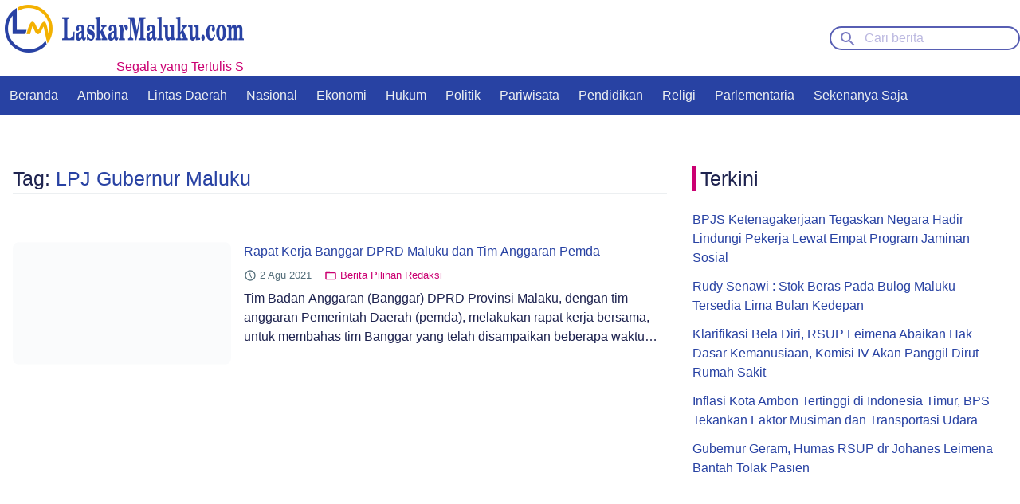

--- FILE ---
content_type: text/css
request_url: https://laskarmaluku.com/wp-content/litespeed/css/264882ae9bf86b9f6948f5b880545fb6.css?ver=15618
body_size: 6272
content:
/*!
Theme Name: laskarmaluku
Theme URI: https://hnet.dev
Author: Asis Pattisahusiwa
Author URI: https://asispts.dev
Description: WordPress theme for laskarmaluku.com developed by <a href="https://hnet.dev">hnet.dev</a>
Version: 1.3
License: GNU General Public License v2 or later
License URI: http://www.gnu.org/licenses/gpl-2.0.html
Tags: news, blog, two-columns, right-sidebar, custom-logo, custom-menu, featured-images, translation-ready
Text Domain: laskarmaluku
Requires at least: 5.0
Tested up to: 5.6
Requires PHP: 7.1

This theme, like WordPress, is licensed under the GPL.
Use it to make something cool, have fun, and share what you've learned with others.
*/*,::after,::before{box-sizing:border-box}*,.m-0{margin:0}html{line-height:1.5;font-size:16px;font-family:Poppins,sans-serif;-webkit-text-size-adjust:100%}.d-block,details,main{display:block}img{border-style:none;vertical-align:bottom}small{font-size:81.25%}a{color:#cb0072;background-color:#fff0;text-decoration:none}a:hover{color:#2842a3;text-decoration:underline}hr{box-sizing:content-box;height:0;overflow:visible}code,kbd,pre,samp{font-family:monospace,monospace;font-size:1rem}abbr[title]{border-bottom:none;text-decoration:underline;-webkit-text-decoration:underline dotted;text-decoration:underline dotted}b,strong{font-weight:500}sub,sup{font-size:75%;line-height:0;position:relative;vertical-align:baseline}sub{bottom:-.25rem}sup{top:-.5rem}button,input,optgroup,select,textarea{font-family:inherit;font-size:100%;line-height:1.15;margin:0}button,input{overflow:visible}button,select{text-transform:none}[type=button],[type=reset],[type=submit],button{-webkit-appearance:button}[type=button]::-moz-focus-inner,[type=reset]::-moz-focus-inner,[type=submit]::-moz-focus-inner,button::-moz-focus-inner{border-style:none;padding:0}[type=button]:-moz-focusring,[type=reset]:-moz-focusring,[type=submit]:-moz-focusring,button:-moz-focusring{outline:ButtonText dotted 1px}fieldset{padding:.35rem .75rem .625rem}legend{box-sizing:border-box;color:inherit;display:table;max-width:100%;padding:0;white-space:normal}progress{vertical-align:baseline}textarea{overflow:auto}[type=checkbox],[type=radio]{box-sizing:border-box;padding:0}[type=number]::-webkit-inner-spin-button,[type=number]::-webkit-outer-spin-button{height:auto}[type=search]{-webkit-appearance:textfield;outline-offset:-2px}[type=search]::-webkit-search-decoration{-webkit-appearance:none}::-webkit-file-upload-button{-webkit-appearance:button;font:inherit}summary{display:list-item}#navtoggler,#navtoggler+.mainnav,.d-none,.lg\:show,.md\:show,.post-excerpt,.screen-reader-text,.search-box,.sm\:show,.sub-menu,.xl\:show,[hidden],template{display:none}.boxed,.fluid,.img-fluid{width:100%}.grid{display:-ms-flexbox;display:flex;-ms-flex-wrap:wrap;flex-wrap:wrap;width:100%}.c-1,.c-10,.c-11,.c-12,.c-2,.c-3,.c-4,.c-5,.c-6,.c-7,.c-8,.c-9{position:relative;width:100%;-ms-flex-preferred-size:0;flex-basis:0%;-ms-flex-positive:1;flex-grow:1}.c-1{-ms-flex:0 0 8.3333333333%;flex:0 0 8.3333333333%;max-width:8.3333333333%}.c-2{-ms-flex:0 0 16.6666666667%;flex:0 0 16.6666666667%;max-width:16.6666666667%}.c-3{-ms-flex:0 0 25%;flex:0 0 25%;max-width:25%}.c-4{-ms-flex:0 0 33.3333333333%;flex:0 0 33.3333333333%;max-width:33.3333333333%}.c-5{-ms-flex:0 0 41.6666666667%;flex:0 0 41.6666666667%;max-width:41.6666666667%}.c-6{-ms-flex:0 0 50%;flex:0 0 50%;max-width:50%}.c-7{-ms-flex:0 0 58.3333333333%;flex:0 0 58.3333333333%;max-width:58.3333333333%}.c-8{-ms-flex:0 0 66.6666666667%;flex:0 0 66.6666666667%;max-width:66.6666666667%}.c-9{-ms-flex:0 0 75%;flex:0 0 75%;max-width:75%}.c-10{-ms-flex:0 0 83.3333333333%;flex:0 0 83.3333333333%;max-width:83.3333333333%}.c-11{-ms-flex:0 0 91.6666666667%;flex:0 0 91.6666666667%;max-width:91.6666666667%}.c-12{-ms-flex:0 0 100%;flex:0 0 100%;max-width:100%}.lg\:c-1,.lg\:c-10,.lg\:c-11,.lg\:c-12,.lg\:c-2,.lg\:c-3,.lg\:c-4,.lg\:c-5,.lg\:c-6,.lg\:c-7,.lg\:c-8,.lg\:c-9,.md\:c-1,.md\:c-10,.md\:c-11,.md\:c-12,.md\:c-2,.md\:c-3,.md\:c-4,.md\:c-5,.md\:c-6,.md\:c-7,.md\:c-8,.md\:c-9,.sm\:c-1,.sm\:c-10,.sm\:c-11,.sm\:c-12,.sm\:c-2,.sm\:c-3,.sm\:c-4,.sm\:c-5,.sm\:c-6,.sm\:c-7,.sm\:c-8,.sm\:c-9,.xl\:c-1,.xl\:c-10,.xl\:c-11,.xl\:c-12,.xl\:c-2,.xl\:c-3,.xl\:c-4,.xl\:c-5,.xl\:c-6,.xl\:c-7,.xl\:c-8,.xl\:c-9{position:relative;width:100%}.h1,h1{font-size:1.953rem}h1,h2,h3,h4,h5,h6{font-family:Poppins,sans-serif;font-weight:500}.h2,.page-title,.post-single .post-title,h2{font-size:1.563rem}.h3,h3{font-size:1.25rem}.h4,.post-grid .post-title,.post-list .post-title,.post-thumb-hz .post-title,.post-thumb-small .post-title,.section-title,h4{font-size:1rem}.h5,.nav-next a,.nav-previous a,.post-featured-image figcaption,.prev-next-title,.wp-block-image figcaption,h5{font-size:.8rem}.h6,h6{font-size:.64rem}p{font-size:1rem;line-height:1.5;font-family:Poppins,sans-serif}.vh-100{min-height:100vh}.m-1{margin:.5rem}.m-2{margin:1rem}.m-3{margin:1.5rem}.m-4{margin:2rem}.p-0{padding:0}.p-1{padding:.5rem}.p-2{padding:1rem}.p-3{padding:1.5rem}.p-4{padding:2rem}.mx-0{margin-left:0;margin-right:0}.mx-1{margin-left:.5rem;margin-right:.5rem}.mx-2{margin-left:1rem;margin-right:1rem}.mx-3{margin-left:1.5rem;margin-right:1.5rem}.mx-4{margin-left:2rem;margin-right:2rem}.my-0{margin-top:0;margin-bottom:0}.my-1{margin-top:.5rem;margin-bottom:.5rem}.my-2{margin-top:1rem;margin-bottom:1rem}.my-3{margin-top:1.5rem;margin-bottom:1.5rem}.my-4{margin-top:2rem;margin-bottom:2rem}.ml-0{margin-left:0}.carousel-dots .dot+.dot,.footer-social-icon+.footer-social-icon,.ml-1{margin-left:.5rem}.ml-2{margin-left:1rem}.ml-3{margin-left:1.5rem}.ml-4{margin-left:2rem}.mr-0{margin-right:0}.mr-1{margin-right:.5rem}.mr-2{margin-right:1rem}.mr-3{margin-right:1.5rem}.mr-4{margin-right:2rem}.mt-0{margin-top:0}.mt-1,.post-content ol li+li,.post-content ul li+li,.post-grid .post-excerpt,.post-thumb-hz .post-meta{margin-top:.5rem}.mt-2,.post-list+.post-list,.section-body{margin-top:1rem}.lokal .item+.item,.mt-3,.post-content p+p,.post-thumb-small+.post-thumb-small{margin-top:1.5rem}.mt-4{margin-top:2rem}.mb-0,.post-grid .post-meta,.post-thumb-small .post-meta{margin-bottom:0}.mb-1{margin-bottom:.5rem}.mb-2{margin-bottom:1rem}.mb-3,.post-single .post-featured-image{margin-bottom:1.5rem}.mb-4{margin-bottom:2rem}.px-0{padding-left:0;padding-right:0}.px-1{padding-left:.5rem;padding-right:.5rem}.px-2{padding-left:1rem;padding-right:1rem}.px-3{padding-left:1.5rem;padding-right:1.5rem}.px-4{padding-left:2rem;padding-right:2rem}.py-0{padding-top:0;padding-bottom:0}.py-1{padding-top:.5rem;padding-bottom:.5rem}.py-2{padding-top:1rem;padding-bottom:1rem}.py-3{padding-top:1.5rem;padding-bottom:1.5rem}.py-4{padding-top:2rem;padding-bottom:2rem}.pl-0{padding-left:0}.pl-1{padding-left:.5rem}.pl-2{padding-left:1rem}.pl-3{padding-left:1.5rem}.pl-4{padding-left:2rem}.pr-0{padding-right:0}.pr-1{padding-right:.5rem}.pr-2{padding-right:1rem}.pr-3{padding-right:1.5rem}.pr-4{padding-right:2rem}.pt-0{padding-top:0}.pt-1{padding-top:.5rem}.pt-2{padding-top:1rem}.pt-3{padding-top:1.5rem}.pt-4{padding-top:2rem}.pb-0{padding-bottom:0}.pb-1{padding-bottom:.5rem}.pb-2{padding-bottom:1rem}.pb-3{padding-bottom:1.5rem}.pb-4{padding-bottom:2rem}.mx-auto{margin-left:auto;margin-right:auto}.my-auto{margin-top:auto;margin-bottom:auto}.ml-auto{margin-left:auto}.mr-auto{margin-right:auto}.bg-primary{background-color:#2842a3;color:#bbb8e0}.popular-item .wpp-post-title,.sidebar-widget li a,.text-primary{color:#2842a3}.bg-secondary{background-color:crimson;color:#fff}.text-secondary{color:crimson}.bg-light{background-color:#fff;color:#000}.text-light{color:#fff}.bg-dark{background-color:#000;color:#fff}.text-dark{color:#000}.d-inline{display:inline}.d-inline-block{display:inline-block}@media (min-width:1600px){.xl\:c-1,.xl\:c-10,.xl\:c-11,.xl\:c-12,.xl\:c-2,.xl\:c-3,.xl\:c-4,.xl\:c-5,.xl\:c-6,.xl\:c-7,.xl\:c-8,.xl\:c-9{-ms-flex-preferred-size:0;flex-basis:0%;-ms-flex-positive:1;flex-grow:1}.xl\:c-1{-ms-flex:0 0 8.3333333333%;flex:0 0 8.3333333333%;max-width:8.3333333333%}.xl\:c-2{-ms-flex:0 0 16.6666666667%;flex:0 0 16.6666666667%;max-width:16.6666666667%}.xl\:c-3{-ms-flex:0 0 25%;flex:0 0 25%;max-width:25%}.xl\:c-4{-ms-flex:0 0 33.3333333333%;flex:0 0 33.3333333333%;max-width:33.3333333333%}.xl\:c-5{-ms-flex:0 0 41.6666666667%;flex:0 0 41.6666666667%;max-width:41.6666666667%}.xl\:c-6{-ms-flex:0 0 50%;flex:0 0 50%;max-width:50%}.xl\:c-7{-ms-flex:0 0 58.3333333333%;flex:0 0 58.3333333333%;max-width:58.3333333333%}.xl\:c-8{-ms-flex:0 0 66.6666666667%;flex:0 0 66.6666666667%;max-width:66.6666666667%}.xl\:c-9{-ms-flex:0 0 75%;flex:0 0 75%;max-width:75%}.xl\:c-10{-ms-flex:0 0 83.3333333333%;flex:0 0 83.3333333333%;max-width:83.3333333333%}.xl\:c-11{-ms-flex:0 0 91.6666666667%;flex:0 0 91.6666666667%;max-width:91.6666666667%}.xl\:c-12{-ms-flex:0 0 100%;flex:0 0 100%;max-width:100%}.xl\:m-0{margin:0}.xl\:m-1{margin:.5rem}.xl\:m-2{margin:1rem}.xl\:m-3{margin:1.5rem}.xl\:m-4{margin:2rem}.xl\:p-0{padding:0}.xl\:p-1{padding:.5rem}.xl\:p-2{padding:1rem}.xl\:p-3{padding:1.5rem}.xl\:p-4{padding:2rem}.xl\:mx-0{margin-left:0;margin-right:0}.xl\:mx-1{margin-left:.5rem;margin-right:.5rem}.xl\:mx-2{margin-left:1rem;margin-right:1rem}.xl\:mx-3{margin-left:1.5rem;margin-right:1.5rem}.xl\:mx-4{margin-left:2rem;margin-right:2rem}.xl\:my-0{margin-top:0;margin-bottom:0}.xl\:my-1{margin-top:.5rem;margin-bottom:.5rem}.xl\:my-2{margin-top:1rem;margin-bottom:1rem}.xl\:my-3{margin-top:1.5rem;margin-bottom:1.5rem}.xl\:my-4{margin-top:2rem;margin-bottom:2rem}.xl\:ml-0{margin-left:0}.xl\:ml-1{margin-left:.5rem}.xl\:ml-2{margin-left:1rem}.xl\:ml-3{margin-left:1.5rem}.xl\:ml-4{margin-left:2rem}.xl\:mr-0{margin-right:0}.xl\:mr-1{margin-right:.5rem}.xl\:mr-2{margin-right:1rem}.xl\:mr-3{margin-right:1.5rem}.xl\:mr-4{margin-right:2rem}.xl\:mt-0{margin-top:0}.xl\:mt-1{margin-top:.5rem}.xl\:mt-2{margin-top:1rem}.xl\:mt-3{margin-top:1.5rem}.xl\:mt-4{margin-top:2rem}.xl\:mb-0{margin-bottom:0}.xl\:mb-1{margin-bottom:.5rem}.xl\:mb-2{margin-bottom:1rem}.xl\:mb-3{margin-bottom:1.5rem}.xl\:mb-4{margin-bottom:2rem}.xl\:px-0{padding-left:0;padding-right:0}.xl\:px-1{padding-left:.5rem;padding-right:.5rem}.xl\:px-2{padding-left:1rem;padding-right:1rem}.xl\:px-3{padding-left:1.5rem;padding-right:1.5rem}.xl\:px-4{padding-left:2rem;padding-right:2rem}.xl\:py-0{padding-top:0;padding-bottom:0}.xl\:py-1{padding-top:.5rem;padding-bottom:.5rem}.xl\:py-2{padding-top:1rem;padding-bottom:1rem}.xl\:py-3{padding-top:1.5rem;padding-bottom:1.5rem}.xl\:py-4{padding-top:2rem;padding-bottom:2rem}.xl\:pl-0{padding-left:0}.xl\:pl-1{padding-left:.5rem}.xl\:pl-2{padding-left:1rem}.xl\:pl-3{padding-left:1.5rem}.xl\:pl-4{padding-left:2rem}.xl\:pr-0{padding-right:0}.xl\:pr-1{padding-right:.5rem}.xl\:pr-2{padding-right:1rem}.xl\:pr-3{padding-right:1.5rem}.xl\:pr-4{padding-right:2rem}.xl\:pt-0{padding-top:0}.xl\:pt-1{padding-top:.5rem}.xl\:pt-2{padding-top:1rem}.xl\:pt-3{padding-top:1.5rem}.xl\:pt-4{padding-top:2rem}.xl\:pb-0{padding-bottom:0}.xl\:pb-1{padding-bottom:.5rem}.xl\:pb-2{padding-bottom:1rem}.xl\:pb-3{padding-bottom:1.5rem}.xl\:pb-4{padding-bottom:2rem}.xl\:mx-auto{margin-left:auto;margin-right:auto}.xl\:my-auto{margin-top:auto;margin-bottom:auto}.xl\:ml-auto{margin-left:auto}.xl\:mr-auto{margin-right:auto}.xl\:none{display:none!important}.xl\:show{display:inherit!important}}#navtoggler:checked+.mainnav,.d-flex,.popular-item{display:-ms-flexbox;display:flex}.flex-column{-ms-flex-direction:column;flex-direction:column}.flex-row{-ms-flex-direction:row;flex-direction:row}.flex-column-reverse{-ms-flex-direction:column-reverse;flex-direction:column-reverse}.flex-row-reverse{-ms-flex-direction:row-reverse;flex-direction:row-reverse}.flex-1,.full-height{-ms-flex:1;flex:1}.align-items-normal{-ms-flex-align:normal;align-items:normal}.align-items-stretch{-ms-flex-align:stretch;align-items:stretch}.align-items-center{-ms-flex-align:center;align-items:center}.align-items-start{-ms-flex-align:start;align-items:start}.align-items-end{-ms-flex-align:end;align-items:end}.align-items-flex-start{-ms-flex-align:start;align-items:flex-start}.align-items-flex-end{-ms-flex-align:end;align-items:flex-end}.justify-content-normal{-ms-flex-pack:normal;justify-content:normal}.justify-content-center{-ms-flex-pack:center;justify-content:center}.justify-content-start{-ms-flex-pack:start;justify-content:start}.justify-content-end{-ms-flex-pack:end;justify-content:end}.justify-content-flex-start{-ms-flex-pack:start;justify-content:flex-start}.justify-content-flex-end{-ms-flex-pack:end;justify-content:flex-end}.justify-content-left{-ms-flex-pack:left;justify-content:left}.justify-content-right{-ms-flex-pack:right;justify-content:right}.justify-content-space-between{-ms-flex-pack:justify;justify-content:space-between}.justify-content-space-around{-ms-flex-pack:distribute;justify-content:space-around}.justify-content-space-evenly{-ms-flex-pack:space-evenly;justify-content:space-evenly}.justify-content-stretch{-ms-flex-pack:stretch;justify-content:stretch}.nav-toggler{-ms-flex-align:center;align-items:center;padding:0 .5rem;background-color:#fff0}.bar-icon:before{border-top:4px solid crimson;border-bottom:2px solid crimson}.bar-icon:after{border-top:2px solid crimson;border-bottom:4px solid crimson}.h1,h1{line-height:2.5rem}.h2,.page-title,h2{line-height:2rem}.h3,.h4,.h5,.h6,.nav-next a,.nav-previous a,.post-featured-image figcaption,.post-grid .post-title,.post-list .post-title,.post-thumb-hz .post-title,.post-thumb-small .post-title,.prev-next-title,.section-title,.wp-block-image figcaption,h3,h4,h5,h6{line-height:1.5rem}.main-wrapper,.mt-xl,.post-thumb-hz+.post-thumb-hz,.prev-next-section,.related-posts,.section+.section,.sidebar,.sidebar-widget+.sidebar-widget{margin-top:4rem}.py-xl{padding-top:4rem;padding-bottom:4rem}body{color:#1e234f;background-color:#fff;display:-ms-flexbox;display:flex;-ms-flex-direction:column;flex-direction:column;min-height:100vh}.sticky{position:sticky;top:0}@media (min-width:720px){.md\:c-1,.md\:c-10,.md\:c-11,.md\:c-12,.md\:c-2,.md\:c-3,.md\:c-4,.md\:c-5,.md\:c-6,.md\:c-7,.md\:c-8,.md\:c-9{-ms-flex-preferred-size:0;flex-basis:0%;-ms-flex-positive:1;flex-grow:1}.md\:c-1{-ms-flex:0 0 8.3333333333%;flex:0 0 8.3333333333%;max-width:8.3333333333%}.md\:c-2{-ms-flex:0 0 16.6666666667%;flex:0 0 16.6666666667%;max-width:16.6666666667%}.md\:c-3{-ms-flex:0 0 25%;flex:0 0 25%;max-width:25%}.md\:c-4{-ms-flex:0 0 33.3333333333%;flex:0 0 33.3333333333%;max-width:33.3333333333%}.md\:c-5{-ms-flex:0 0 41.6666666667%;flex:0 0 41.6666666667%;max-width:41.6666666667%}.md\:c-6{-ms-flex:0 0 50%;flex:0 0 50%;max-width:50%}.md\:c-7{-ms-flex:0 0 58.3333333333%;flex:0 0 58.3333333333%;max-width:58.3333333333%}.md\:c-8{-ms-flex:0 0 66.6666666667%;flex:0 0 66.6666666667%;max-width:66.6666666667%}.md\:c-9{-ms-flex:0 0 75%;flex:0 0 75%;max-width:75%}.md\:c-10{-ms-flex:0 0 83.3333333333%;flex:0 0 83.3333333333%;max-width:83.3333333333%}.md\:c-11{-ms-flex:0 0 91.6666666667%;flex:0 0 91.6666666667%;max-width:91.6666666667%}.md\:c-12{-ms-flex:0 0 100%;flex:0 0 100%;max-width:100%}.md\:m-0{margin:0}.md\:m-1{margin:.5rem}.md\:m-2{margin:1rem}.md\:m-3{margin:1.5rem}.md\:m-4{margin:2rem}.brand,.md\:p-0{padding:0}.md\:p-1{padding:.5rem}.md\:p-2{padding:1rem}.md\:p-3{padding:1.5rem}.md\:p-4{padding:2rem}.md\:mx-0{margin-left:0;margin-right:0}.md\:mx-1{margin-left:.5rem;margin-right:.5rem}.md\:mx-2{margin-left:1rem;margin-right:1rem}.md\:mx-3{margin-left:1.5rem;margin-right:1.5rem}.md\:mx-4{margin-left:2rem;margin-right:2rem}.md\:my-0{margin-top:0;margin-bottom:0}.md\:my-1{margin-top:.5rem;margin-bottom:.5rem}.md\:my-2{margin-top:1rem;margin-bottom:1rem}.md\:my-3{margin-top:1.5rem;margin-bottom:1.5rem}.md\:my-4{margin-top:2rem;margin-bottom:2rem}.md\:ml-0{margin-left:0}.md\:ml-1{margin-left:.5rem}.md\:ml-2{margin-left:1rem}.md\:ml-3{margin-left:1.5rem}.md\:ml-4{margin-left:2rem}.md\:mr-0{margin-right:0}.md\:mr-1{margin-right:.5rem}.md\:mr-2{margin-right:1rem}.md\:mr-3{margin-right:1.5rem}.md\:mr-4{margin-right:2rem}.md\:mt-0{margin-top:0}.md\:mt-1{margin-top:.5rem}.md\:mt-2{margin-top:1rem}.md\:mt-3{margin-top:1.5rem}.md\:mt-4{margin-top:2rem}.md\:mb-0{margin-bottom:0}.md\:mb-1{margin-bottom:.5rem}.md\:mb-2{margin-bottom:1rem}.md\:mb-3{margin-bottom:1.5rem}.md\:mb-4{margin-bottom:2rem}.md\:px-0{padding-left:0;padding-right:0}.md\:px-1{padding-left:.5rem;padding-right:.5rem}.md\:px-2{padding-left:1rem;padding-right:1rem}.md\:px-3{padding-left:1.5rem;padding-right:1.5rem}.md\:px-4{padding-left:2rem;padding-right:2rem}.md\:py-0{padding-top:0;padding-bottom:0}.md\:py-1{padding-top:.5rem;padding-bottom:.5rem}.md\:py-2{padding-top:1rem;padding-bottom:1rem}.md\:py-3{padding-top:1.5rem;padding-bottom:1.5rem}.md\:py-4{padding-top:2rem;padding-bottom:2rem}.md\:pl-0{padding-left:0}.md\:pl-1{padding-left:.5rem}.md\:pl-2{padding-left:1rem}.md\:pl-3{padding-left:1.5rem}.md\:pl-4{padding-left:2rem}.md\:pr-0{padding-right:0}.md\:pr-1{padding-right:.5rem}.md\:pr-2{padding-right:1rem}.md\:pr-3{padding-right:1.5rem}.md\:pr-4{padding-right:2rem}.md\:pt-0{padding-top:0}.md\:pt-1{padding-top:.5rem}.md\:pt-2{padding-top:1rem}.md\:pt-3{padding-top:1.5rem}.md\:pt-4{padding-top:2rem}.md\:pb-0{padding-bottom:0}.md\:pb-1{padding-bottom:.5rem}.md\:pb-2{padding-bottom:1rem}.md\:pb-3{padding-bottom:1.5rem}.md\:pb-4{padding-bottom:2rem}.md\:mx-auto{margin-left:auto;margin-right:auto}.md\:my-auto{margin-top:auto;margin-bottom:auto}.md\:ml-auto{margin-left:auto}.md\:mr-auto{margin-right:auto}.md\:none{display:none!important}.md\:show{display:inherit!important}.mainheader{display:-ms-flexbox;display:flex;-ms-flex-pack:justify;justify-content:space-between;padding-top:.375rem;padding-bottom:.375rem}}.brand{text-align:center;line-height:0}.brand marquee{font-size:1rem;color:#cb0072;line-height:1.5rem;font-weight:500}.logo{display:inline-block;padding:0 .375rem;max-width:312px}.logo img{width:100%;height:auto;margin:.375rem 0}.text-logo{padding:0 .375rem;display:inline-block;font-weight:500;line-height:0;max-width:312px}.text-logo a{font-size:1.953rem;line-height:3rem;color:#2842a3}.footer-nav-box{background-color:#f4b100;color:#1e234f;padding:.5rem}.footer-nav-box ul{list-style:none;margin:0;padding:0}.footer-nav li a{display:block;color:inherit;font-weight:500;padding:.375rem 0}.mainfooter-bg{background-color:#1e234f;color:#bbb8e0}.main-footer{display:-ms-flexbox;display:flex;-ms-flex-direction:column;flex-direction:column;padding:4rem .5rem}.post-featured-image,.smsi-logo{text-align:center}.post-featured-image img,.smsi-logo img{max-width:100%}.footer-social{text-align:center;margin-top:4rem}.footer-social-icon{display:-ms-inline-flexbox;display:inline-flex;-ms-flex-align:center;align-items:center;color:#f4b100}.footer-social-icon:hover{color:#bbb8e0}.footer-social-icon svg{width:24px;height:24px}.footer-social-icon span{margin-left:.25rem}.copyright{display:block;margin-top:.5rem;font-size:1rem}.bar-icon{cursor:pointer}.bar-icon:after,.bar-icon:before{content:"";display:block;height:10px;width:20px;border-color:#bbb8e0}.mainnav-bg{background-color:#2842a3;display:-ms-flexbox;display:flex}.nav-toggler{background-color:inherit;display:inline-block}.mainnav{list-style:none;padding:0;-ms-flex-direction:column;flex-direction:column}.mainnav .menu-item a,.mainnav .page_item a{display:block;color:#eceff1;text-decoration:none;padding:.75rem .375rem;font-weight:500}.mainnav .menu-item a:hover,.mainnav .page_item a:hover{background-color:#1e317a}.nav-search{display:-ms-flexbox;display:flex;-ms-flex-align:center;align-items:center;padding:9px .375rem}.search-form{position:relative;display:block;-ms-flex:1;flex:1}@media (min-width:720px){.text-logo{text-align:left;padding:0}.footer-nav{display:-ms-flexbox;display:flex;-ms-flex-pack:end;justify-content:flex-end}.footer-nav li a{padding:0 .75rem}.main-footer{-ms-flex-direction:row;flex-direction:row;-ms-flex-pack:justify;justify-content:space-between;-ms-flex-align:center;align-items:center}.footer-social{margin-top:0}.search-box{display:-ms-flexbox;display:flex;-ms-flex-align:center;align-items:center}.nav-search{padding-top:8px;padding-bottom:8px}.search-form{margin-right:.5rem}}.search-input{width:100%;border:2px solid #575eb3;border-radius:16px;padding-left:2.625rem;line-height:1.5;background-color:inherit;color:#bbb8e0}.search-input::-webkit-input-placeholder{color:#bbb8e0}.search-input::-moz-placeholder{color:#bbb8e0}.search-input:-ms-input-placeholder{color:#bbb8e0}.search-input::-ms-input-placeholder{color:#bbb8e0}.search-input::placeholder{color:#bbb8e0}.search-input:focus{border-color:#263786;outline:0}.search-btn{position:absolute;left:.5rem;top:.4rem;height:1rem;background-color:#fff0;border:0}.search-btn svg{fill:#7b7cc2}.center-box{display:-ms-flexbox;display:flex;-ms-flex-pack:center;justify-content:center;padding:.5rem 0}.gray-box{display:-ms-flexbox;display:flex;-ms-flex-align:center;align-items:center;-ms-flex-pack:center;justify-content:center;background-color:#d3d3d3;height:100%}.carousel,.carousel-post{position:relative}.carousel-nav{position:absolute;display:inline-block;cursor:pointer;width:2rem;height:2rem;display:-ms-flexbox;display:flex;-ms-flex-pack:center;justify-content:center;-ms-flex-align:center;align-items:center;top:4.5rem}.carousel-nav:hover{border-radius:50%;background-color:rgb(255 255 255 / .2);border:2px solid #fff}.carousel-nav.prev{left:.5rem}.carousel-nav.next{right:.5rem}.carousel-nav svg{fill:#fff}.carousel-dots{position:absolute;top:0;left:0;right:0;display:-ms-flexbox;display:flex;-ms-flex-pack:center;justify-content:center;-ms-flex-align:center;align-items:center;height:1.5rem}.carousel-dots .dot{width:.5rem;height:.5rem;border-radius:50%;background-color:#f4b100}.carousel-dots .dot.active{background-color:#eceff1}.posts-navigation{margin-top:3rem;margin-bottom:3rem}.nav-links{display:-ms-flexbox;display:flex;-ms-flex-pack:justify;justify-content:space-between;-ms-flex-align:center;align-items:center;height:3rem}.nav-next a,.nav-previous a{padding:.5rem 2rem;border-radius:1.5rem;border:2px solid #eceff1;color:#2842a3}.nav-next a:hover,.nav-previous a:hover{text-decoration:none;border-color:#2842a3;background-color:#eceff1}.sidebar-widget ul{margin:0;padding:0;list-style:none}.sidebar-widget li{margin-bottom:0!important}.sidebar-widget li+li{margin-top:.75rem}.sidebar-widget-title{border-left:4px solid #cb0072;color:#1e234f;padding-left:.375rem;margin-bottom:1.5rem}.section-header{border-bottom:2px solid #f4b100}.section-title{background-color:#f4b100;display:inline-block;padding:.25rem 1.5rem}.iklan-bg{background-color:#e9edf6}.lokal .item{display:-ms-flexbox;display:flex;-ms-flex-pack:center;justify-content:center}@media (min-width:1200px){.boxed{max-width:1320px;margin-left:auto;margin-right:auto}.lg\:c-1,.lg\:c-10,.lg\:c-11,.lg\:c-12,.lg\:c-2,.lg\:c-3,.lg\:c-4,.lg\:c-5,.lg\:c-6,.lg\:c-7,.lg\:c-8,.lg\:c-9{-ms-flex-preferred-size:0;flex-basis:0%;-ms-flex-positive:1;flex-grow:1}.lg\:c-1{-ms-flex:0 0 8.3333333333%;flex:0 0 8.3333333333%;max-width:8.3333333333%}.lg\:c-2{-ms-flex:0 0 16.6666666667%;flex:0 0 16.6666666667%;max-width:16.6666666667%}.lg\:c-3{-ms-flex:0 0 25%;flex:0 0 25%;max-width:25%}.lg\:c-4{-ms-flex:0 0 33.3333333333%;flex:0 0 33.3333333333%;max-width:33.3333333333%}.lg\:c-5{-ms-flex:0 0 41.6666666667%;flex:0 0 41.6666666667%;max-width:41.6666666667%}.lg\:c-6{-ms-flex:0 0 50%;flex:0 0 50%;max-width:50%}.lg\:c-7{-ms-flex:0 0 58.3333333333%;flex:0 0 58.3333333333%;max-width:58.3333333333%}.lg\:c-8{-ms-flex:0 0 66.6666666667%;flex:0 0 66.6666666667%;max-width:66.6666666667%}.lg\:c-9{-ms-flex:0 0 75%;flex:0 0 75%;max-width:75%}.lg\:c-10{-ms-flex:0 0 83.3333333333%;flex:0 0 83.3333333333%;max-width:83.3333333333%}.lg\:c-11{-ms-flex:0 0 91.6666666667%;flex:0 0 91.6666666667%;max-width:91.6666666667%}.lg\:c-12{-ms-flex:0 0 100%;flex:0 0 100%;max-width:100%}.lg\:m-0{margin:0}.lg\:m-1{margin:.5rem}.lg\:m-2{margin:1rem}.lg\:m-3{margin:1.5rem}.lg\:m-4{margin:2rem}.lg\:p-0{padding:0}.lg\:p-1{padding:.5rem}.lg\:p-2{padding:1rem}.lg\:p-3{padding:1.5rem}.lg\:p-4{padding:2rem}.lg\:mx-0{margin-left:0;margin-right:0}.lg\:mx-1{margin-left:.5rem;margin-right:.5rem}.lg\:mx-2{margin-left:1rem;margin-right:1rem}.lg\:mx-3{margin-left:1.5rem;margin-right:1.5rem}.lg\:mx-4{margin-left:2rem;margin-right:2rem}.lg\:my-0{margin-top:0;margin-bottom:0}.lg\:my-1{margin-top:.5rem;margin-bottom:.5rem}.lg\:my-2{margin-top:1rem;margin-bottom:1rem}.lg\:my-3{margin-top:1.5rem;margin-bottom:1.5rem}.lg\:my-4{margin-top:2rem;margin-bottom:2rem}.lg\:ml-0{margin-left:0}.lg\:ml-1{margin-left:.5rem}.lg\:ml-2{margin-left:1rem}.lg\:ml-3{margin-left:1.5rem}.lg\:ml-4{margin-left:2rem}.lg\:mr-0,.search-form{margin-right:0}.lg\:mr-1{margin-right:.5rem}.lg\:mr-2{margin-right:1rem}.lg\:mr-3{margin-right:1.5rem}.lg\:mr-4{margin-right:2rem}.lg\:mt-0{margin-top:0}.lg\:mt-1{margin-top:.5rem}.lg\:mt-2{margin-top:1rem}.lg\:mt-3{margin-top:1.5rem}.lg\:mt-4{margin-top:2rem}.lg\:mb-0{margin-bottom:0}.lg\:mb-1{margin-bottom:.5rem}.lg\:mb-2{margin-bottom:1rem}.lg\:mb-3{margin-bottom:1.5rem}.lg\:mb-4{margin-bottom:2rem}.lg\:px-0{padding-left:0;padding-right:0}.lg\:px-1{padding-left:.5rem;padding-right:.5rem}.lg\:px-2{padding-left:1rem;padding-right:1rem}.lg\:px-3{padding-left:1.5rem;padding-right:1.5rem}.lg\:px-4{padding-left:2rem;padding-right:2rem}.lg\:py-0,.mainheader{padding-top:0;padding-bottom:0}.lg\:py-1{padding-top:.5rem;padding-bottom:.5rem}.lg\:py-2{padding-top:1rem;padding-bottom:1rem}.lg\:py-3{padding-top:1.5rem;padding-bottom:1.5rem}.lg\:py-4{padding-top:2rem;padding-bottom:2rem}.lg\:pl-0{padding-left:0}.lg\:pl-1{padding-left:.5rem}.lg\:pl-2{padding-left:1rem}.lg\:pl-3{padding-left:1.5rem}.lg\:pl-4{padding-left:2rem}.lg\:pr-0{padding-right:0}.lg\:pr-1{padding-right:.5rem}.lg\:pr-2{padding-right:1rem}.lg\:pr-3{padding-right:1.5rem}.lg\:pr-4{padding-right:2rem}.lg\:pt-0{padding-top:0}.lg\:pt-1{padding-top:.5rem}.lg\:pt-2{padding-top:1rem}.lg\:pt-3{padding-top:1.5rem}.lg\:pt-4{padding-top:2rem}.lg\:pb-0{padding-bottom:0}.lg\:pb-1{padding-bottom:.5rem}.lg\:pb-2{padding-bottom:1rem}.lg\:pb-3{padding-bottom:1.5rem}.lg\:pb-4{padding-bottom:2rem}.lg\:mx-auto{margin-left:auto;margin-right:auto}.lg\:my-auto{margin-top:auto;margin-bottom:auto}.lg\:ml-auto{margin-left:auto}.lg\:mr-auto{margin-right:auto}.lg\:none{display:none!important}.lg\:show{display:inherit!important}.lg\:f-vcenter{-ms-flex-align:center;align-items:center}.nav-search,.nav-toggler{display:none}.mainnav{display:-ms-flexbox!important;display:flex!important;-ms-flex-direction:row;flex-direction:row}.mainnav .menu-item a,.mainnav .page_item a{padding:.75rem}.lokal-full img{width:100%}}.post-content img,.post-image img{max-width:100%;height:auto}.post-image-bg{width:100%;background-size:cover;background-position:center center}.post-image-bg-168{padding-top:50%}.post-image-bg-169{padding-top:56.25%}.post-meta{list-style:none;margin:0 0 .5rem;padding:0;font-size:.8rem}.post-meta svg{margin-right:.25rem;fill:#546e7a}.post-meta a+svg{fill:#cb0072}.post-meta li{display:-ms-flexbox;display:flex;-ms-flex-direction:row-reverse;flex-direction:row-reverse;-ms-flex-pack:end;justify-content:flex-end;-ms-flex-align:center;align-items:center;color:#546e7a}@media (min-width:300px){.sm\:c-1,.sm\:c-10,.sm\:c-11,.sm\:c-12,.sm\:c-2,.sm\:c-3,.sm\:c-4,.sm\:c-5,.sm\:c-6,.sm\:c-7,.sm\:c-8,.sm\:c-9{-ms-flex-preferred-size:0;flex-basis:0%;-ms-flex-positive:1;flex-grow:1}.sm\:c-1{-ms-flex:0 0 8.3333333333%;flex:0 0 8.3333333333%;max-width:8.3333333333%}.sm\:c-2{-ms-flex:0 0 16.6666666667%;flex:0 0 16.6666666667%;max-width:16.6666666667%}.sm\:c-3{-ms-flex:0 0 25%;flex:0 0 25%;max-width:25%}.sm\:c-4{-ms-flex:0 0 33.3333333333%;flex:0 0 33.3333333333%;max-width:33.3333333333%}.sm\:c-5{-ms-flex:0 0 41.6666666667%;flex:0 0 41.6666666667%;max-width:41.6666666667%}.sm\:c-6{-ms-flex:0 0 50%;flex:0 0 50%;max-width:50%}.sm\:c-7{-ms-flex:0 0 58.3333333333%;flex:0 0 58.3333333333%;max-width:58.3333333333%}.sm\:c-8{-ms-flex:0 0 66.6666666667%;flex:0 0 66.6666666667%;max-width:66.6666666667%}.sm\:c-9{-ms-flex:0 0 75%;flex:0 0 75%;max-width:75%}.sm\:c-10{-ms-flex:0 0 83.3333333333%;flex:0 0 83.3333333333%;max-width:83.3333333333%}.sm\:c-11{-ms-flex:0 0 91.6666666667%;flex:0 0 91.6666666667%;max-width:91.6666666667%}.sm\:c-12{-ms-flex:0 0 100%;flex:0 0 100%;max-width:100%}.sm\:m-0{margin:0}.sm\:m-1{margin:.5rem}.sm\:m-2{margin:1rem}.sm\:m-3{margin:1.5rem}.sm\:m-4{margin:2rem}.sm\:p-0{padding:0}.sm\:p-1{padding:.5rem}.sm\:p-2{padding:1rem}.sm\:p-3{padding:1.5rem}.sm\:p-4{padding:2rem}.sm\:mx-0{margin-left:0;margin-right:0}.sm\:mx-1{margin-left:.5rem;margin-right:.5rem}.sm\:mx-2{margin-left:1rem;margin-right:1rem}.sm\:mx-3{margin-left:1.5rem;margin-right:1.5rem}.sm\:mx-4{margin-left:2rem;margin-right:2rem}.sm\:my-0{margin-top:0;margin-bottom:0}.sm\:my-1{margin-top:.5rem;margin-bottom:.5rem}.sm\:my-2{margin-top:1rem;margin-bottom:1rem}.sm\:my-3{margin-top:1.5rem;margin-bottom:1.5rem}.sm\:my-4{margin-top:2rem;margin-bottom:2rem}.sm\:ml-0{margin-left:0}.sm\:ml-1{margin-left:.5rem}.post-meta li+li,.sm\:ml-2{margin-left:1rem}.sm\:ml-3{margin-left:1.5rem}.sm\:ml-4{margin-left:2rem}.sm\:mr-0{margin-right:0}.sm\:mr-1{margin-right:.5rem}.sm\:mr-2{margin-right:1rem}.sm\:mr-3{margin-right:1.5rem}.sm\:mr-4{margin-right:2rem}.sm\:mt-0{margin-top:0}.sm\:mt-1{margin-top:.5rem}.sm\:mt-2{margin-top:1rem}.sm\:mt-3{margin-top:1.5rem}.sm\:mt-4{margin-top:2rem}.sm\:mb-0{margin-bottom:0}.sm\:mb-1{margin-bottom:.5rem}.sm\:mb-2{margin-bottom:1rem}.sm\:mb-3{margin-bottom:1.5rem}.sm\:mb-4{margin-bottom:2rem}.sm\:px-0{padding-left:0;padding-right:0}.sm\:px-1{padding-left:.5rem;padding-right:.5rem}.sm\:px-2{padding-left:1rem;padding-right:1rem}.sm\:px-3{padding-left:1.5rem;padding-right:1.5rem}.sm\:px-4{padding-left:2rem;padding-right:2rem}.sm\:py-0{padding-top:0;padding-bottom:0}.sm\:py-1{padding-top:.5rem;padding-bottom:.5rem}.sm\:py-2{padding-top:1rem;padding-bottom:1rem}.sm\:py-3{padding-top:1.5rem;padding-bottom:1.5rem}.sm\:py-4{padding-top:2rem;padding-bottom:2rem}.sm\:pl-0{padding-left:0}.sm\:pl-1{padding-left:.5rem}.sm\:pl-2{padding-left:1rem}.sm\:pl-3{padding-left:1.5rem}.sm\:pl-4{padding-left:2rem}.sm\:pr-0{padding-right:0}.sm\:pr-1{padding-right:.5rem}.sm\:pr-2{padding-right:1rem}.sm\:pr-3{padding-right:1.5rem}.sm\:pr-4{padding-right:2rem}.sm\:pt-0{padding-top:0}.sm\:pt-1{padding-top:.5rem}.sm\:pt-2{padding-top:1rem}.sm\:pt-3{padding-top:1.5rem}.sm\:pt-4{padding-top:2rem}.sm\:pb-0{padding-bottom:0}.sm\:pb-1{padding-bottom:.5rem}.sm\:pb-2{padding-bottom:1rem}.sm\:pb-3{padding-bottom:1.5rem}.sm\:pb-4{padding-bottom:2rem}.sm\:mx-auto{margin-left:auto;margin-right:auto}.sm\:my-auto{margin-top:auto;margin-bottom:auto}.sm\:ml-auto{margin-left:auto}.sm\:mr-auto{margin-right:auto}.sm\:none{display:none!important}.sm\:show{display:inherit!important}.post-meta{display:-ms-flexbox;display:flex}}.post-title a{color:#2842a3;font-weight:500;display:block}.carousel-post .post-image-bg{padding-top:18rem}.carousel-post .post-title{margin-top:.45rem;min-height:3rem}.carousel-post .post-title a{color:#f4b100;display:-webkit-box;-webkit-line-clamp:2;-webkit-box-orient:vertical;overflow:hidden}.carousel-post .post-meta li{color:#bbb8e0}.carousel-post .post-meta svg{fill:#bbb8e0}.carousel-post .post-meta a{color:inherit;text-decoration:underline}.carousel-post .post-meta a:hover,.post-page-numbers:hover{text-decoration:none}.carousel-post-inner{position:absolute;left:0;bottom:0;width:100%;background-color:#2842a3;color:#bbb8e0;padding:.6rem .375rem .45rem}.carousel-overlay{position:absolute;top:0;height:100%;width:100%;background:linear-gradient(0deg,#2842a3 0,#cb0072 100%);opacity:40%}.post-thumb-hz .post-image{position:relative;padding-top:56.25%;overflow:hidden;border-radius:8px}.post-grid img,.post-thumb-hz img{position:absolute;top:0;width:100%;min-height:100%}.post-thumb-hz .post-title{display:-webkit-box;-webkit-line-clamp:2;-webkit-box-orient:vertical;overflow:hidden}.post-thumb-hz-inner{display:-ms-flexbox;display:flex;-ms-flex-direction:column-reverse;flex-direction:column-reverse}.post-single .post-featured-image img{height:auto}.homepage-popular{padding:.75rem}.homepage-popular ul{margin:0;padding:0}.popular-widget-title{color:#cb0072;font-size:1.563rem;margin-bottom:1.5rem}.wpp-no-data{margin-top:1.5rem;text-align:center}.popular-item .hashbang{margin-right:.375rem;color:#bbb8e0;font-weight:500;font-size:1.953rem}.post-grid .post-image{position:relative;padding-top:56.25%;overflow:hidden;border-radius:8px;margin-bottom:.5rem}.post-thumb-small img{width:100%;height:100%}.post-thumb-body{background-color:cyan}.post-content p{line-height:1.8}.post-content h1,.post-content h2{margin-top:4rem;margin-bottom:1rem}.post-content h3,.post-content h4{margin-top:2rem;margin-bottom:1rem}.post-content h5,.post-content h6{margin-top:2rem;margin-bottom:1rem;color:#2842a3;text-transform:uppercase;font-weight:600}.post-content a:hover,.search-query{color:#cb0072}.post-content ol,.post-content ul{line-height:1.8;padding-top:.5rem}.wp-block-quote{padding:.75rem;background-color:#eceff1;border-radius:8px}.post-featured-image figcaption,.wp-block-image figcaption{font-style:oblique;margin-top:.5rem}.wp-block-image{text-align:center;margin:2rem 0}.post-nav-links{margin-top:1.5rem;display:-ms-flexbox;display:flex;-ms-flex-pack:center;justify-content:center;-ms-flex-align:center;align-items:center}.post-page-numbers{padding:.15rem .75rem;display:-ms-flexbox;display:flex;-ms-flex-pack:center;justify-content:center;-ms-flex-align:center;align-items:center;font-size:1.563rem;border-radius:4px;background-color:#eceff1}.post-page-numbers.current{background-color:#fff}.post-page-numbers+.post-page-numbers{margin-left:.375rem}.post-page-numbers:first-child{margin-left:.75rem}.post-tags{display:block;margin-top:1.5rem}.post-tags .caption{margin-right:.375rem;font-weight:500}.prev-post{text-align:left}.next-post{text-align:right;margin-top:2rem}.prev-next-title{color:#546e7a;margin-bottom:.5rem;text-transform:uppercase;font-weight:500}.page-content h3,.page-content h4{position:relative;color:#546e7a}.page-content h3::after,.page-content h4::after{content:"";position:absolute;bottom:-4px;left:0;width:100%;height:2px;background-color:#546e7a}.ctaText,.page-content h4{color:#2842a3!important}.page-content h4::after{background-color:#2842a3}.page-title{position:relative;color:#1e234f;margin-bottom:4rem;font-weight:500}.page-title span{color:#2842a3;font-weight:400}.page-title:after{content:"";position:absolute;bottom:-4px;left:0;right:0;height:2px;background-color:#eceff1}.no-post,.search-not-found{font-style:oblique}@media (min-width:720px){.search-input{color:#1e234f}.carousel-nav{top:10.5rem}.post-excerpt{display:-webkit-box;-webkit-line-clamp:3;-webkit-box-orient:vertical;overflow:hidden}.carousel-post .post-image-bg{padding-top:30rem}.post-thumb-hz .post-image{height:100%}.post-thumb-hz-inner{-ms-flex-direction:column;flex-direction:column;padding-left:1rem}.post-single .post-title{font-size:1.953rem}.post-grid .post-title{display:-webkit-box;-webkit-line-clamp:2;-webkit-box-orient:vertical;overflow:hidden}.post-list .post-title,.post-thumb-small .post-title{display:-webkit-box;-webkit-line-clamp:2;-webkit-box-orient:vertical;overflow:hidden;min-height:3rem}.next-post{margin-top:0}.error-page{text-align:center}}.box-404{display:inline-block;text-align:left}.error-title{text-align:center;margin-bottom:1.5rem}.ctaText,.postTitle{font-weight:500!important}.postTitle{color:#cb0072!important}.wpp-list{}.wpp-list li{overflow:hidden;float:none;clear:both;margin-bottom:1rem}.wpp-list li:last-of-type{margin-bottom:0}.wpp-thumbnail{display:inline;float:left;margin:0 1rem 0 0;border:none}.wpp_def_no_src{object-fit:contain}.wpp-excerpt:empty{display:none}.wpp-meta,.post-stats{display:block;font-size:.8em}.wpp-meta:empty,.post-stats:empty{display:none}.addtoany_content{clear:both;margin:16px auto}.addtoany_header{margin:0 0 16px}.addtoany_list{display:inline;line-height:16px}.a2a_kit a:empty,.a2a_kit a[class^="a2a_button_"]:has(.a2a_s_undefined){display:none}.addtoany_list a,.widget .addtoany_list a{border:0;box-shadow:none;display:inline-block;font-size:16px;padding:0 4px;vertical-align:middle}.addtoany_list a img{border:0;display:inline-block;opacity:1;overflow:hidden;vertical-align:baseline}.addtoany_list a span{display:inline-block;float:none}.addtoany_list.a2a_kit_size_32 a{font-size:32px}.addtoany_list.a2a_kit_size_32 a:not(.addtoany_special_service)>span{height:32px;line-height:32px;width:32px}.addtoany_list a:not(.addtoany_special_service)>span{border-radius:4px;display:inline-block;opacity:1}.addtoany_list a .a2a_count{position:relative;vertical-align:top}.site .a2a_kit.addtoany_list a:focus,.addtoany_list a:hover,.widget .addtoany_list a:hover{background:none;border:0;box-shadow:none}.addtoany_list a:hover img,.addtoany_list a:hover span{opacity:.7}.addtoany_list a.addtoany_special_service:hover img,.addtoany_list a.addtoany_special_service:hover span{opacity:1}.addtoany_special_service{display:inline-block;vertical-align:middle}.addtoany_special_service a,.addtoany_special_service div,.addtoany_special_service div.fb_iframe_widget,.addtoany_special_service iframe,.addtoany_special_service span{margin:0;vertical-align:baseline!important}.addtoany_special_service iframe{display:inline;max-width:none}a.addtoany_share.addtoany_no_icon span.a2a_img_text{display:none}a.addtoany_share img{border:0;width:auto;height:auto}